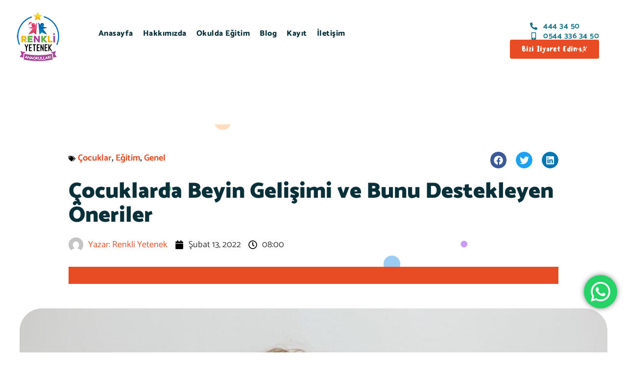

--- FILE ---
content_type: text/css
request_url: https://renkliyetenek.com/wp-content/uploads/elementor/css/post-1792.css?ver=1768273307
body_size: 1972
content:
.elementor-1792 .elementor-element.elementor-element-51453c2c:not(.elementor-motion-effects-element-type-background), .elementor-1792 .elementor-element.elementor-element-51453c2c > .elementor-motion-effects-container > .elementor-motion-effects-layer{background-image:url("https://renkliyetenek.com/wp-content/uploads/2019/11/dots.svg");background-position:center center;background-repeat:no-repeat;background-size:auto;}.elementor-1792 .elementor-element.elementor-element-51453c2c > .elementor-container{max-width:1000px;}.elementor-1792 .elementor-element.elementor-element-51453c2c{overflow:hidden;transition:background 0.3s, border 0.3s, border-radius 0.3s, box-shadow 0.3s;margin-top:50px;margin-bottom:0px;padding:0px 30px 0px 30px;}.elementor-1792 .elementor-element.elementor-element-51453c2c > .elementor-background-overlay{transition:background 0.3s, border-radius 0.3s, opacity 0.3s;}.elementor-1792 .elementor-element.elementor-element-5819d927 > .elementor-element-populated{border-style:solid;border-width:0px 0px 35px 0px;border-color:var(--vamtam-accent-color-1);transition:background 0.3s, border 0.3s, border-radius 0.3s, box-shadow 0.3s;padding-block-start:60px;padding-inline-start:0px;padding-block-end:0px;padding-inline-end:0px;}.elementor-1792 .elementor-element.elementor-element-5819d927 > .elementor-element-populated, .elementor-1792 .elementor-element.elementor-element-5819d927 > .elementor-element-populated > .elementor-background-overlay, .elementor-1792 .elementor-element.elementor-element-5819d927 > .elementor-background-slideshow{border-radius:0px 0px 0px 0px;}.elementor-1792 .elementor-element.elementor-element-5819d927 > .elementor-element-populated > .elementor-background-overlay{transition:background 0.3s, border-radius 0.3s, opacity 0.3s;}.elementor-1792 .elementor-element.elementor-element-3874c4de{padding:0px 0px 20px 0px;}.elementor-bc-flex-widget .elementor-1792 .elementor-element.elementor-element-1db2ef3f.elementor-column .elementor-widget-wrap{align-items:center;}.elementor-1792 .elementor-element.elementor-element-1db2ef3f.elementor-column.elementor-element[data-element_type="column"] > .elementor-widget-wrap.elementor-element-populated{align-content:center;align-items:center;}.elementor-1792 .elementor-element.elementor-element-1db2ef3f > .elementor-element-populated{padding-block-start:0px;padding-inline-start:0px;padding-block-end:0px;padding-inline-end:0px;}.elementor-1792 .elementor-element.elementor-element-7a8306a5 .elementor-icon-list-items:not(.elementor-inline-items) .elementor-icon-list-item:not(:last-child){padding-bottom:calc(0px/2);}.elementor-1792 .elementor-element.elementor-element-7a8306a5 .elementor-icon-list-items:not(.elementor-inline-items) .elementor-icon-list-item:not(:first-child){margin-top:calc(0px/2);}.elementor-1792 .elementor-element.elementor-element-7a8306a5 .elementor-icon-list-items.elementor-inline-items .elementor-icon-list-item{margin-right:calc(0px/2);margin-left:calc(0px/2);}.elementor-1792 .elementor-element.elementor-element-7a8306a5 .elementor-icon-list-items.elementor-inline-items{margin-right:calc(-0px/2);margin-left:calc(-0px/2);}body.rtl .elementor-1792 .elementor-element.elementor-element-7a8306a5 .elementor-icon-list-items.elementor-inline-items .elementor-icon-list-item:after{left:calc(-0px/2);}body:not(.rtl) .elementor-1792 .elementor-element.elementor-element-7a8306a5 .elementor-icon-list-items.elementor-inline-items .elementor-icon-list-item:after{right:calc(-0px/2);}.elementor-1792 .elementor-element.elementor-element-7a8306a5 .elementor-icon-list-icon{width:14px;}.elementor-1792 .elementor-element.elementor-element-7a8306a5 .elementor-icon-list-icon i{font-size:14px;}.elementor-1792 .elementor-element.elementor-element-7a8306a5 .elementor-icon-list-icon svg{--e-icon-list-icon-size:14px;}.elementor-1792 .elementor-element.elementor-element-7a8306a5 .elementor-icon-list-item{font-weight:bold;}.elementor-1792 .elementor-element.elementor-element-301476ce > .elementor-element-populated{padding-block-start:0px;padding-inline-start:0px;padding-block-end:0px;padding-inline-end:0px;}.elementor-1792 .elementor-element.elementor-element-6b4d86e6{--alignment:right;--grid-side-margin:15px;--grid-column-gap:15px;--grid-row-gap:0px;--grid-bottom-margin:0px;}.elementor-1792 .elementor-element.elementor-element-6b4d86e6 .elementor-share-btn{font-size:calc(0.75px * 10);}.elementor-1792 .elementor-element.elementor-element-6b4d86e6 .elementor-share-btn__icon{--e-share-buttons-icon-size:2.5em;}.elementor-1792 .elementor-element.elementor-element-56677283 > .elementor-container > .elementor-column > .elementor-widget-wrap{align-content:center;align-items:center;}.elementor-1792 .elementor-element.elementor-element-56677283{margin-top:0px;margin-bottom:20px;padding:0px 0px 0px 0px;}.elementor-1792 .elementor-element.elementor-element-336e6572 > .elementor-element-populated{padding-block-start:0px;padding-inline-start:0px;padding-block-end:0px;padding-inline-end:0px;}.elementor-1792 .elementor-element.elementor-element-79c42a4b .elementor-repeater-item-bc6b2af .elementor-icon-list-icon{width:30px;}.elementor-1792 .elementor-element.elementor-element-79c42a4b .elementor-icon-list-items:not(.elementor-inline-items) .elementor-icon-list-item:not(:last-child){padding-bottom:calc(15px/2);}.elementor-1792 .elementor-element.elementor-element-79c42a4b .elementor-icon-list-items:not(.elementor-inline-items) .elementor-icon-list-item:not(:first-child){margin-top:calc(15px/2);}.elementor-1792 .elementor-element.elementor-element-79c42a4b .elementor-icon-list-items.elementor-inline-items .elementor-icon-list-item{margin-right:calc(15px/2);margin-left:calc(15px/2);}.elementor-1792 .elementor-element.elementor-element-79c42a4b .elementor-icon-list-items.elementor-inline-items{margin-right:calc(-15px/2);margin-left:calc(-15px/2);}body.rtl .elementor-1792 .elementor-element.elementor-element-79c42a4b .elementor-icon-list-items.elementor-inline-items .elementor-icon-list-item:after{left:calc(-15px/2);}body:not(.rtl) .elementor-1792 .elementor-element.elementor-element-79c42a4b .elementor-icon-list-items.elementor-inline-items .elementor-icon-list-item:after{right:calc(-15px/2);}body:not(.rtl) .elementor-1792 .elementor-element.elementor-element-79c42a4b .elementor-icon-list-text{padding-left:10px;}body.rtl .elementor-1792 .elementor-element.elementor-element-79c42a4b .elementor-icon-list-text{padding-right:10px;}.elementor-1792 .elementor-element.elementor-element-4c11e99e > .elementor-element-populated{padding-block-start:0px;padding-inline-start:0px;padding-block-end:0px;padding-inline-end:0px;}.elementor-1792 .elementor-element.elementor-element-3dd75464 .elementor-icon-list-icon{width:14px;}.elementor-1792 .elementor-element.elementor-element-3dd75464 .elementor-icon-list-icon i{font-size:14px;}.elementor-1792 .elementor-element.elementor-element-3dd75464 .elementor-icon-list-icon svg{--e-icon-list-icon-size:14px;}.elementor-1792 .elementor-element.elementor-element-2f63089{margin-top:50px;margin-bottom:30px;}.elementor-1792 .elementor-element.elementor-element-3b18200 > .elementor-element-populated{padding-block-start:0px;padding-inline-start:0px;padding-block-end:0px;padding-inline-end:0px;}.elementor-1792 .elementor-element.elementor-element-d5f76c5 > .elementor-widget-container{margin:0% 0% 0% 0%;padding:0px 0px 0px 0px;}.elementor-1792 .elementor-element.elementor-element-d5f76c5{text-align:left;}.elementor-1792 .elementor-element.elementor-element-d5f76c5 img{width:100%;border-radius:46px 46px 46px 46px;}.elementor-1792 .elementor-element.elementor-element-184dc875 > .elementor-container > .elementor-column > .elementor-widget-wrap{align-content:flex-end;align-items:flex-end;}.elementor-1792 .elementor-element.elementor-element-184dc875{overflow:hidden;transition:background 0.3s, border 0.3s, border-radius 0.3s, box-shadow 0.3s;margin-top:0px;margin-bottom:30px;padding:0px 30px 0px 30px;}.elementor-1792 .elementor-element.elementor-element-184dc875 > .elementor-background-overlay{transition:background 0.3s, border-radius 0.3s, opacity 0.3s;}.elementor-1792 .elementor-element.elementor-element-49798c86:not(.elementor-motion-effects-element-type-background) > .elementor-widget-wrap, .elementor-1792 .elementor-element.elementor-element-49798c86 > .elementor-widget-wrap > .elementor-motion-effects-container > .elementor-motion-effects-layer{background-color:#FFFFFF;}.elementor-1792 .elementor-element.elementor-element-49798c86 > .elementor-element-populated{border-style:solid;transition:background 0.3s, border 0.3s, border-radius 0.3s, box-shadow 0.3s;margin-block-start:0%;margin-inline-start:0%;margin-block-end:0%;margin-inline-end:0%;--e-column-margin-right:0%;--e-column-margin-left:0%;padding-block-start:0px;padding-inline-start:0px;padding-block-end:0px;padding-inline-end:0px;}.elementor-1792 .elementor-element.elementor-element-49798c86 > .elementor-element-populated > .elementor-background-overlay{transition:background 0.3s, border-radius 0.3s, opacity 0.3s;}.elementor-1792 .elementor-element.elementor-element-6d7e9684{text-align:left;}.elementor-1792 .elementor-element.elementor-element-1e978ea3 > .elementor-container{max-width:1000px;}.elementor-1792 .elementor-element.elementor-element-1e978ea3{transition:background 0.3s, border 0.3s, border-radius 0.3s, box-shadow 0.3s;margin-top:20px;margin-bottom:40px;padding:0px 30px 0px 30px;}.elementor-1792 .elementor-element.elementor-element-1e978ea3 > .elementor-background-overlay{transition:background 0.3s, border-radius 0.3s, opacity 0.3s;}.elementor-1792 .elementor-element.elementor-element-263c668c > .elementor-element-populated{padding-block-start:0px;padding-inline-start:0px;padding-block-end:0px;padding-inline-end:0px;}.elementor-1792 .elementor-element.elementor-element-16f9550c > .elementor-widget-container{margin:0px 0px 0px 0px;padding:0% 0% 0% 0%;}.elementor-1792 .elementor-element.elementor-element-16f9550c .elementor-icon-list-items:not(.elementor-inline-items) .elementor-icon-list-item:not(:last-child){padding-bottom:calc(0px/2);}.elementor-1792 .elementor-element.elementor-element-16f9550c .elementor-icon-list-items:not(.elementor-inline-items) .elementor-icon-list-item:not(:first-child){margin-top:calc(0px/2);}.elementor-1792 .elementor-element.elementor-element-16f9550c .elementor-icon-list-items.elementor-inline-items .elementor-icon-list-item{margin-right:calc(0px/2);margin-left:calc(0px/2);}.elementor-1792 .elementor-element.elementor-element-16f9550c .elementor-icon-list-items.elementor-inline-items{margin-right:calc(-0px/2);margin-left:calc(-0px/2);}body.rtl .elementor-1792 .elementor-element.elementor-element-16f9550c .elementor-icon-list-items.elementor-inline-items .elementor-icon-list-item:after{left:calc(-0px/2);}body:not(.rtl) .elementor-1792 .elementor-element.elementor-element-16f9550c .elementor-icon-list-items.elementor-inline-items .elementor-icon-list-item:after{right:calc(-0px/2);}.elementor-1792 .elementor-element.elementor-element-16f9550c .elementor-icon-list-icon i{color:var(--vamtam-accent-color-8);}.elementor-1792 .elementor-element.elementor-element-16f9550c .elementor-icon-list-icon svg{fill:var(--vamtam-accent-color-8);}body:not(.rtl) .elementor-1792 .elementor-element.elementor-element-16f9550c .elementor-icon-list-text{padding-left:0px;}body.rtl .elementor-1792 .elementor-element.elementor-element-16f9550c .elementor-icon-list-text{padding-right:0px;}.elementor-1792 .elementor-element.elementor-element-16f9550c .elementor-icon-list-item{font-weight:normal;line-height:15px;letter-spacing:1px;}.elementor-1792 .elementor-element.elementor-element-26c664c2 > .elementor-widget-container{background-color:var(--vamtam-accent-color-8);margin:40px 0px 0px 0px;padding:0px 20px 0px 20px;border-radius:15px 15px 15px 15px;}.elementor-1792 .elementor-element.elementor-element-26c664c2 span.post-navigation__prev--label{color:var(--vamtam-accent-color-3);}.elementor-1792 .elementor-element.elementor-element-26c664c2 span.post-navigation__next--label{color:var(--vamtam-accent-color-3);}.elementor-1792 .elementor-element.elementor-element-26c664c2 span.post-navigation__prev--label, .elementor-1792 .elementor-element.elementor-element-26c664c2 span.post-navigation__next--label{font-size:16px;text-transform:none;letter-spacing:0px;}.elementor-1792 .elementor-element.elementor-element-26c664c2 span.post-navigation__prev--title, .elementor-1792 .elementor-element.elementor-element-26c664c2 span.post-navigation__next--title{font-size:16px;font-weight:bold;}.elementor-1792 .elementor-element.elementor-element-26c664c2 .elementor-post-navigation__separator{width:0px;}.elementor-1792 .elementor-element.elementor-element-26c664c2 .elementor-post-navigation{border-block-width:0px;padding:26px 0;}.elementor-1792 .elementor-element.elementor-element-26c664c2 .elementor-post-navigation__next.elementor-post-navigation__link{width:calc(50% - (0px / 2));}.elementor-1792 .elementor-element.elementor-element-26c664c2 .elementor-post-navigation__prev.elementor-post-navigation__link{width:calc(50% - (0px / 2));}.elementor-1792 .elementor-element.elementor-element-1bf9f646 > .elementor-widget-container{margin:30px 0px 30px 0px;padding:0% 0% 0% 0%;}.elementor-1792 .elementor-element.elementor-element-1bf9f646 .elementor-author-box__avatar img{width:100px;height:100px;}body.rtl .elementor-1792 .elementor-element.elementor-element-1bf9f646.elementor-author-box--layout-image-left .elementor-author-box__avatar,
					 body:not(.rtl) .elementor-1792 .elementor-element.elementor-element-1bf9f646:not(.elementor-author-box--layout-image-above) .elementor-author-box__avatar{margin-right:30px;margin-left:0;}body:not(.rtl) .elementor-1792 .elementor-element.elementor-element-1bf9f646.elementor-author-box--layout-image-right .elementor-author-box__avatar,
					 body.rtl .elementor-1792 .elementor-element.elementor-element-1bf9f646:not(.elementor-author-box--layout-image-above) .elementor-author-box__avatar{margin-left:30px;margin-right:0;}.elementor-1792 .elementor-element.elementor-element-1bf9f646.elementor-author-box--layout-image-above .elementor-author-box__avatar{margin-bottom:30px;}.elementor-1792 .elementor-element.elementor-element-1bf9f646 .elementor-author-box__name{font-size:16px;text-transform:uppercase;line-height:1px;margin-bottom:33px;}.elementor-1792 .elementor-element.elementor-element-1bf9f646 .elementor-author-box__bio{margin-bottom:10px;}.elementor-1792 .elementor-element.elementor-element-1bf9f646 .elementor-author-box__button{border-width:0px;border-radius:0px;}.elementor-1792 .elementor-element.elementor-element-623cb3a8 > .elementor-widget-container{padding:0% 0% 0% 0%;}.elementor-1792 .elementor-element.elementor-element-0a0b526:not(.elementor-motion-effects-element-type-background), .elementor-1792 .elementor-element.elementor-element-0a0b526 > .elementor-motion-effects-container > .elementor-motion-effects-layer{background-color:var(--vamtam-accent-color-8);}.elementor-1792 .elementor-element.elementor-element-0a0b526{transition:background 0.3s, border 0.3s, border-radius 0.3s, box-shadow 0.3s;margin-top:0px;margin-bottom:100px;padding:100px 30px 100px 30px;}.elementor-1792 .elementor-element.elementor-element-0a0b526 > .elementor-background-overlay{transition:background 0.3s, border-radius 0.3s, opacity 0.3s;}.elementor-1792 .elementor-element.elementor-element-0a0b526 > .elementor-shape-top svg{height:28px;}.elementor-1792 .elementor-element.elementor-element-0a0b526 > .elementor-shape-bottom svg{height:28px;}.elementor-1792 .elementor-element.elementor-element-e9d9d8a > .elementor-element-populated{padding-block-start:0px;padding-inline-start:0px;padding-block-end:0px;padding-inline-end:0px;}.elementor-1792 .elementor-element.elementor-element-e31a9a9{--grid-row-gap:30px;--grid-column-gap:40px;}.elementor-1792 .elementor-element.elementor-element-e31a9a9 > .elementor-widget-container{border-radius:10px 10px 10px 10px;}.elementor-1792 .elementor-element.elementor-element-e31a9a9 .elementor-posts-container .elementor-post__thumbnail{padding-bottom:calc( 0.6 * 100% );}.elementor-1792 .elementor-element.elementor-element-e31a9a9:after{content:"0.6";}.elementor-1792 .elementor-element.elementor-element-e31a9a9 .elementor-post__thumbnail__link{width:100%;}.elementor-1792 .elementor-element.elementor-element-e31a9a9 .elementor-post__meta-data span + span:before{content:"•";}.elementor-1792 .elementor-element.elementor-element-e31a9a9 .elementor-post__card{background-color:var(--vamtam-accent-color-8);padding-top:0px;padding-bottom:0px;}.elementor-1792 .elementor-element.elementor-element-e31a9a9 .elementor-post__text{padding:0 0px;margin-top:0px;}.elementor-1792 .elementor-element.elementor-element-e31a9a9 .elementor-post__meta-data{padding:10px 0px;}.elementor-1792 .elementor-element.elementor-element-e31a9a9 .elementor-post__avatar{padding-right:0px;padding-left:0px;}.elementor-1792 .elementor-element.elementor-element-e31a9a9 .elementor-post:hover .elementor-post__thumbnail img{filter:brightness( 115% ) contrast( 100% ) saturate( 100% ) blur( 0px ) hue-rotate( 0deg );}.elementor-1792 .elementor-element.elementor-element-e31a9a9 .elementor-post__badge{left:0;}.elementor-1792 .elementor-element.elementor-element-e31a9a9 .elementor-post__card .elementor-post__badge{background-color:var(--vamtam-accent-color-2);font-size:13px;margin:15px;font-weight:800;text-transform:uppercase;letter-spacing:0.5px;}.elementor-1792 .elementor-element.elementor-element-e31a9a9 .elementor-post__title, .elementor-1792 .elementor-element.elementor-element-e31a9a9 .elementor-post__title a{color:var(--vamtam-accent-color-3);font-size:26px;font-weight:800;line-height:1.3em;}.elementor-1792 .elementor-element.elementor-element-e31a9a9 .elementor-post__title{margin-bottom:15px;}@media(max-width:1024px){.elementor-1792 .elementor-element.elementor-element-51453c2c:not(.elementor-motion-effects-element-type-background), .elementor-1792 .elementor-element.elementor-element-51453c2c > .elementor-motion-effects-container > .elementor-motion-effects-layer{background-position:center center;background-size:contain;}.elementor-1792 .elementor-element.elementor-element-51453c2c{margin-top:0px;margin-bottom:0px;padding:0px 30px 0px 30px;}.elementor-1792 .elementor-element.elementor-element-3874c4de{padding:0px 0px 0px 0px;}.elementor-1792 .elementor-element.elementor-element-1db2ef3f > .elementor-element-populated{padding-block-start:0px;padding-inline-start:0px;padding-block-end:0px;padding-inline-end:0px;}.elementor-1792 .elementor-element.elementor-element-301476ce > .elementor-element-populated{padding-block-start:0px;padding-inline-start:0px;padding-block-end:0px;padding-inline-end:0px;} .elementor-1792 .elementor-element.elementor-element-6b4d86e6{--grid-side-margin:15px;--grid-column-gap:15px;--grid-row-gap:0px;--grid-bottom-margin:0px;}.elementor-1792 .elementor-element.elementor-element-3b18200 > .elementor-element-populated{padding-block-start:0px;padding-inline-start:0px;padding-block-end:0px;padding-inline-end:0px;}.elementor-1792 .elementor-element.elementor-element-d5f76c5 > .elementor-widget-container{margin:0px 0px 0px 0px;padding:0px 0px 0px 0px;}.elementor-1792 .elementor-element.elementor-element-184dc875{margin-top:30px;margin-bottom:0px;padding:0px 30px 0px 30px;}.elementor-1792 .elementor-element.elementor-element-49798c86 > .elementor-element-populated{margin-block-start:0px;margin-inline-start:0px;margin-block-end:0px;margin-inline-end:0px;--e-column-margin-right:0px;--e-column-margin-left:0px;padding-block-start:0px;padding-inline-start:0px;padding-block-end:0px;padding-inline-end:0px;}.elementor-1792 .elementor-element.elementor-element-1e978ea3{margin-top:0px;margin-bottom:0px;padding:0px 30px 0px 30px;}.elementor-1792 .elementor-element.elementor-element-263c668c > .elementor-element-populated{padding-block-start:0px;padding-inline-start:0px;padding-block-end:0px;padding-inline-end:0px;}.elementor-1792 .elementor-element.elementor-element-0a0b526{margin-top:40px;margin-bottom:40px;padding:100px 30px 100px 30px;}}@media(max-width:767px){.elementor-1792 .elementor-element.elementor-element-51453c2c:not(.elementor-motion-effects-element-type-background), .elementor-1792 .elementor-element.elementor-element-51453c2c > .elementor-motion-effects-container > .elementor-motion-effects-layer{background-size:contain;}.elementor-1792 .elementor-element.elementor-element-51453c2c{margin-top:20px;margin-bottom:0px;padding:0px 20px 0px 20px;}.elementor-1792 .elementor-element.elementor-element-5819d927{width:100%;}.elementor-1792 .elementor-element.elementor-element-5819d927 > .elementor-element-populated{padding-block-start:0px;padding-inline-start:0px;padding-block-end:0px;padding-inline-end:0px;}.elementor-1792 .elementor-element.elementor-element-1db2ef3f > .elementor-element-populated{padding-block-start:0px;padding-inline-start:0px;padding-block-end:20px;padding-inline-end:0px;}.elementor-1792 .elementor-element.elementor-element-301476ce{width:100%;}.elementor-1792 .elementor-element.elementor-element-301476ce > .elementor-element-populated{padding-block-start:0px;padding-inline-start:0px;padding-block-end:20px;padding-inline-end:0px;}.elementor-1792 .elementor-element.elementor-element-6b4d86e6{--alignment:left;} .elementor-1792 .elementor-element.elementor-element-6b4d86e6{--grid-side-margin:15px;--grid-column-gap:15px;--grid-row-gap:0px;--grid-bottom-margin:0px;}.elementor-1792 .elementor-element.elementor-element-51d99cc2 .elementor-heading-title{font-size:30px;}.elementor-1792 .elementor-element.elementor-element-56677283{margin-top:0px;margin-bottom:0px;}.elementor-1792 .elementor-element.elementor-element-336e6572{width:100%;}.elementor-1792 .elementor-element.elementor-element-336e6572 > .elementor-element-populated{margin-block-start:0px;margin-inline-start:0px;margin-block-end:0px;margin-inline-end:0px;--e-column-margin-right:0px;--e-column-margin-left:0px;padding-block-start:0px;padding-inline-start:0px;padding-block-end:0px;padding-inline-end:0px;}.elementor-1792 .elementor-element.elementor-element-79c42a4b .elementor-repeater-item-bc6b2af .elementor-icon-list-icon{width:0px;}.elementor-1792 .elementor-element.elementor-element-79c42a4b > .elementor-widget-container{margin:0px 0px 0px 0px;padding:0px 0px 0px 0px;}.elementor-1792 .elementor-element.elementor-element-79c42a4b .elementor-icon-list-items:not(.elementor-inline-items) .elementor-icon-list-item:not(:last-child){padding-bottom:calc(10px/2);}.elementor-1792 .elementor-element.elementor-element-79c42a4b .elementor-icon-list-items:not(.elementor-inline-items) .elementor-icon-list-item:not(:first-child){margin-top:calc(10px/2);}.elementor-1792 .elementor-element.elementor-element-79c42a4b .elementor-icon-list-items.elementor-inline-items .elementor-icon-list-item{margin-right:calc(10px/2);margin-left:calc(10px/2);}.elementor-1792 .elementor-element.elementor-element-79c42a4b .elementor-icon-list-items.elementor-inline-items{margin-right:calc(-10px/2);margin-left:calc(-10px/2);}body.rtl .elementor-1792 .elementor-element.elementor-element-79c42a4b .elementor-icon-list-items.elementor-inline-items .elementor-icon-list-item:after{left:calc(-10px/2);}body:not(.rtl) .elementor-1792 .elementor-element.elementor-element-79c42a4b .elementor-icon-list-items.elementor-inline-items .elementor-icon-list-item:after{right:calc(-10px/2);}.elementor-1792 .elementor-element.elementor-element-79c42a4b .elementor-icon-list-item{font-size:12px;}.elementor-1792 .elementor-element.elementor-element-4c11e99e{width:100%;}.elementor-1792 .elementor-element.elementor-element-4c11e99e > .elementor-element-populated{padding-block-start:20px;padding-inline-start:0px;padding-block-end:0px;padding-inline-end:0px;}.elementor-1792 .elementor-element.elementor-element-3dd75464 > .elementor-widget-container{padding:0px 0px 0px 0px;}.elementor-1792 .elementor-element.elementor-element-3dd75464 .elementor-icon-list-item{font-size:12px;}.elementor-1792 .elementor-element.elementor-element-3b18200 > .elementor-element-populated{padding-block-start:0px;padding-inline-start:0px;padding-block-end:0px;padding-inline-end:0px;}.elementor-1792 .elementor-element.elementor-element-184dc875{margin-top:20px;margin-bottom:0px;padding:0px 20px 0px 20px;}.elementor-1792 .elementor-element.elementor-element-49798c86 > .elementor-element-populated{padding-block-start:0px;padding-inline-start:0px;padding-block-end:20px;padding-inline-end:0px;}.elementor-1792 .elementor-element.elementor-element-6d7e9684 > .elementor-widget-container{margin:0px 0px 0px 0px;padding:0px 0px 0px 0px;}.elementor-1792 .elementor-element.elementor-element-1e978ea3{padding:0px 20px 0px 20px;}.elementor-1792 .elementor-element.elementor-element-263c668c > .elementor-element-populated{margin-block-start:0px;margin-inline-start:0px;margin-block-end:0px;margin-inline-end:0px;--e-column-margin-right:0px;--e-column-margin-left:0px;padding-block-start:0px;padding-inline-start:0px;padding-block-end:0px;padding-inline-end:0px;}.elementor-1792 .elementor-element.elementor-element-16f9550c .elementor-icon-list-item{font-size:15px;}.elementor-1792 .elementor-element.elementor-element-26c664c2 span.post-navigation__prev--label, .elementor-1792 .elementor-element.elementor-element-26c664c2 span.post-navigation__next--label{font-size:15px;}.elementor-1792 .elementor-element.elementor-element-26c664c2 span.post-navigation__prev--title, .elementor-1792 .elementor-element.elementor-element-26c664c2 span.post-navigation__next--title{font-size:15px;}.elementor-1792 .elementor-element.elementor-element-1bf9f646 > .elementor-widget-container{padding:5px 5px 5px 5px;}.elementor-1792 .elementor-element.elementor-element-1bf9f646 .elementor-author-box__avatar img{width:0px;height:0px;}body.rtl .elementor-1792 .elementor-element.elementor-element-1bf9f646.elementor-author-box--layout-image-left .elementor-author-box__avatar,
					 body:not(.rtl) .elementor-1792 .elementor-element.elementor-element-1bf9f646:not(.elementor-author-box--layout-image-above) .elementor-author-box__avatar{margin-right:0px;margin-left:0;}body:not(.rtl) .elementor-1792 .elementor-element.elementor-element-1bf9f646.elementor-author-box--layout-image-right .elementor-author-box__avatar,
					 body.rtl .elementor-1792 .elementor-element.elementor-element-1bf9f646:not(.elementor-author-box--layout-image-above) .elementor-author-box__avatar{margin-left:0px;margin-right:0;}.elementor-1792 .elementor-element.elementor-element-1bf9f646.elementor-author-box--layout-image-above .elementor-author-box__avatar{margin-bottom:0px;}.elementor-1792 .elementor-element.elementor-element-1bf9f646 .elementor-author-box__name{font-size:15px;}.elementor-1792 .elementor-element.elementor-element-1bf9f646 .elementor-author-box__bio{font-size:15px;}.elementor-1792 .elementor-element.elementor-element-623cb3a8 > .elementor-widget-container{margin:0px 0px 0px 0px;padding:0px 0px 0px 0px;}.elementor-1792 .elementor-element.elementor-element-0a0b526 > .elementor-shape-top svg{height:30px;}.elementor-1792 .elementor-element.elementor-element-0a0b526 > .elementor-shape-bottom svg{height:30px;}.elementor-1792 .elementor-element.elementor-element-0a0b526{margin-top:40px;margin-bottom:70px;padding:60px 20px 60px 20px;}.elementor-1792 .elementor-element.elementor-element-e31a9a9 .elementor-posts-container .elementor-post__thumbnail{padding-bottom:calc( 0.5 * 100% );}.elementor-1792 .elementor-element.elementor-element-e31a9a9:after{content:"0.5";}.elementor-1792 .elementor-element.elementor-element-e31a9a9 .elementor-post__thumbnail__link{width:100%;}}@media(min-width:768px){.elementor-1792 .elementor-element.elementor-element-5819d927{width:100%;}}@media(max-width:1024px) and (min-width:768px){.elementor-1792 .elementor-element.elementor-element-5819d927{width:100%;}.elementor-1792 .elementor-element.elementor-element-49798c86{width:100%;}}@media(min-width:1025px){.elementor-1792 .elementor-element.elementor-element-51453c2c:not(.elementor-motion-effects-element-type-background), .elementor-1792 .elementor-element.elementor-element-51453c2c > .elementor-motion-effects-container > .elementor-motion-effects-layer{background-attachment:scroll;}}

--- FILE ---
content_type: application/javascript
request_url: https://renkliyetenek.com/wp-content/plugins/vamtam-elementor-integration/assets/js/widgets/nav-menu/vamtam-nav-menu.min.js?ver=1.1.15
body_size: 515
content:
class VamtamNavMenu extends elementorModules.frontend.handlers.Base{getDefaultSettings(){return{selectors:{toggle:".elementor-menu-toggle",dropdownMenu:".elementor-nav-menu__container.elementor-nav-menu--dropdown"}}}getDefaultElements(){const e=this.getSettings("selectors");return{$toggle:this.$element.find(e.toggle),$dropdownMenu:this.$element.find(e.dropdownMenu)}}onInit(...e){super.onInit(...e),VAMTAM_FRONT.theme_supports("nav-menu--toggle-diff-icon-dimensions")&&this.toggleDimensionsDiscrepancyFix(),VAMTAM_FRONT.theme_supports("nav-menu--disable-scroll-on-mobile")&&this.handleMobileDisableScroll(),this.submenuIconFix(),this.customToggleIconActiveClass(),this.megaMenuToggleFix()}megaMenuToggleFix(){document.addEventListener("click",function(e){(e.target.classList.contains("mega-menu")||e.target.closest(".mega-menu"))&&jQuery(".vamtam-header-mega-menu:visible").length&&e.stopImmediatePropagation()},!0)}submenuIconFix(){const e=this.getElementSettings().submenu_icon.value;e&&'<i class=""></i>'!==e&&this.$element.addClass("vamtam-has-submenu-icon")}customToggleIconActiveClass(){const e=this.getElementSettings(),t="vamtam-has-custom-active-toggle-icon";e.toggle_icon_active&&e.toggle_icon_active.value?this.$element.addClass(t):this.$element.removeClass(t)}toggleDimensionsDiscrepancyFix(){this.elements.$toggle.on("click",this.stretchMenu.bind(this)),this.initStretchElement()}initStretchElement(){this.stretchElement=new elementorModules.frontend.tools.StretchElement({element:this.elements.$dropdownMenu})}stretchMenu(){const e=this,t=jQuery("html").hasClass("ios-safari")?100:50;setTimeout(()=>{e.elements.$toggle.hasClass("elementor-active")&&(e.getElementSettings("full_width")?e.stretchElement.stretch():e.stretchElement.reset())},t)}handleMobileDisableScroll(){const e=this.$element,t=this;let n=!1,s=window.VAMTAM.isBelowMaxDeviceWidth();const l=function(e=!1){jQuery("html, body").addClass("vamtam-disable-scroll"),e||(n=!0)},o=function(e=!1){jQuery("html, body").removeClass("vamtam-disable-scroll"),e||(n=!1)},i=function(e){setTimeout(()=>{e.target.closest(".vamtam-has-mobile-disable-scroll")&&(t.elements.$toggle.hasClass("elementor-active")?l():o())},50)};const a=function(e){setTimeout(()=>{e.persisted&&(o(),jQuery("body").click())},0)};e.hasClass("vamtam-has-mobile-disable-scroll")&&(this.elements.$toggle.on("click",i),window.addEventListener("pageshow",a),window.addEventListener("resize",window.VAMTAM.debounce(function(){var e=window.VAMTAM.isBelowMaxDeviceWidth();s!==e&&n&&(e?l(!0):o(!0),s=e)},200),!1))}}jQuery(window).on("elementor/frontend/init",()=>{if(elementorFrontend.elementsHandler&&elementorFrontend.elementsHandler.attachHandler)elementorFrontend.elementsHandler.attachHandler("nav-menu",VamtamNavMenu);else{const e=e=>{elementorFrontend.elementsHandler.addHandler(VamtamNavMenu,{$element:e})};elementorFrontend.hooks.addAction("frontend/element_ready/nav-menu.default",e,100)}});

--- FILE ---
content_type: image/svg+xml
request_url: https://renkliyetenek.com/wp-content/uploads/2019/11/tree-2.svg
body_size: -112
content:
<?xml version="1.0" encoding="UTF-8"?> <svg xmlns="http://www.w3.org/2000/svg" width="56" height="70" viewBox="0 0 56 70"><path fill="#0A303A" fill-rule="evenodd" d="M55.3 36.7c0 9.3-7.6 16-16.8 16-1 0-1.7-.1-2.7-.3h-.5a2.6 2.6 0 0 0-2.6 2.5v.3l.7 13.3c0 .8-.7 1.5-1.5 1.5h-8.5c-.9 0-1.5-.7-1.5-1.5l.6-13.1V55c0-1.5-1.1-2.6-2.5-2.6h-.4c-1 .2-1.8.2-2.8.2A16.8 16.8 0 0 1 4.6 24.3v-.1c.5-.5.8-1 .8-1.7l-.1-.6v-.1A18 18 0 0 1 36 5.6l.2.1c.4.5 1 .8 1.8.8h.4l.3-.1a13.3 13.3 0 0 1 16.5 13c0 2.3-.5 4.4-1.6 6.3v.2a2 2 0 0 0-.3 1.1c0 .4.1.8.3 1.1a18 18 0 0 1 1.7 7.8v.8z"></path></svg> 